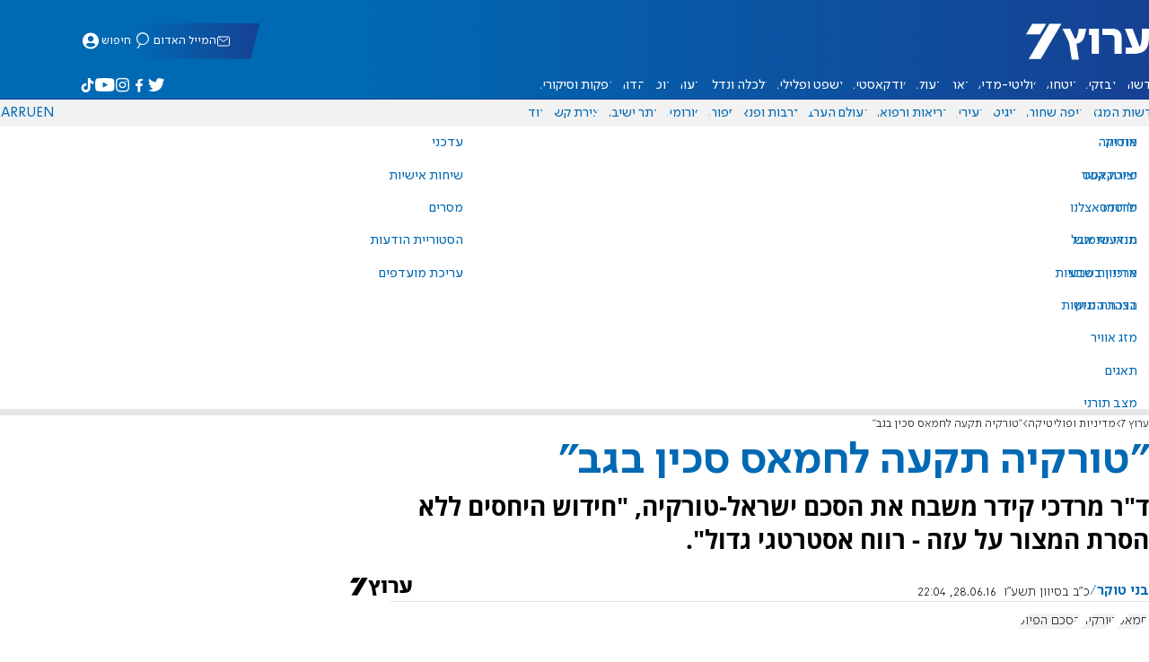

--- FILE ---
content_type: text/javascript; charset=utf-8
request_url: https://2.a7.org/_nuxt/8WIA8v1R.js
body_size: 59
content:
import{__plugin_vue_export_helper_default as e,createElementBlock as r,openBlock as n}from"#entry";const o={props:{controls:{type:String,default:""},credit:{type:String,default:""},id:{type:[String,Number],default:""},src:{type:String,default:""},title:{type:String,default:""}}},c=["src"];function d(i,_,t,a,l,s){return n(),r("audio",{controls:"",src:t.src},null,8,c)}var p=Object.assign(e(o,[["render",d],["__scopeId","data-v-1f9bbdbb"]]),{__name:"ArticleAudio"});export{p as Audio_default};


--- FILE ---
content_type: text/javascript; charset=utf-8
request_url: https://2.a7.org/_nuxt/BL9oGSQW.js
body_size: 119
content:
import{__plugin_vue_export_helper_default as i,createElementBlock as n,normalizeStyle as o,openBlock as h}from"#entry";const l={name:"SkeletonBox",props:{maxWidth:{default:100,type:Number},minWidth:{default:80,type:Number},height:{default:"1em",type:String},width:{default:null,type:String}},computed:{computedWidth(){return this.width||`${Math.floor(Math.random()*(this.maxWidth-this.minWidth)+this.minWidth)}%`}}};function a(d,r,t,m,u,e){return h(),n("span",{style:o({height:t.height,width:e.computedWidth}),class:"SkeletonBox"},null,4)}var c=Object.assign(i(l,[["render",a]]),{__name:"SkeletonBox"});export{c as SkeletonBox_default};


--- FILE ---
content_type: text/javascript; charset=utf-8
request_url: https://2.a7.org/_nuxt/Mesj2V8W.js
body_size: -187
content:
import{Audio_default as t}from"./8WIA8v1R.js";export{t as default};
